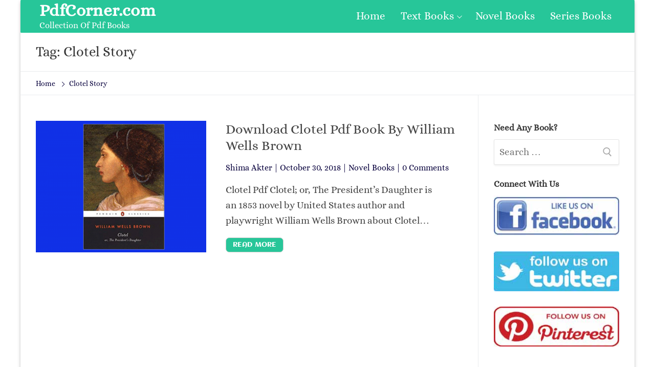

--- FILE ---
content_type: text/html; charset=UTF-8
request_url: https://pdfcorner.com/tag/clotel-story/
body_size: 8949
content:
<!doctype html><html lang="en-US"><head>
 <script src="https://www.googletagmanager.com/gtag/js?id=UA-129399384-1" defer data-deferred="1"></script> <script src="[data-uri]" defer></script> <link rel="preconnect" href="https://1.gravatar.com" crossorigin><meta charset="UTF-8"><link data-optimized="2" rel="stylesheet" href="https://pdfcorner.com/wp-content/litespeed/css/8f88e9e6513adb47348612d1cc79b6fb.css?ver=eef3f" /><meta name="viewport" content="width=device-width, initial-scale=1, maximum-scale=1.0, user-scalable=no"><link rel="profile" href="http://gmpg.org/xfn/11"><title>Clotel Story Archives - PdfCorner.com</title><meta name='robots' content='max-image-preview:large' /><style>img:is([sizes="auto" i], [sizes^="auto," i]) { contain-intrinsic-size: 3000px 1500px }</style><meta name="yandex-verification" content="ebca8292d2375e33" /><meta name="robots" content="max-snippet:-1, max-image-preview:large, max-video-preview:-1"/><link rel="canonical" href="https://pdfcorner.com/tag/clotel-story/" /><meta property="og:locale" content="en_US" /><meta property="og:type" content="object" /><meta property="og:title" content="Clotel Story Archives - PdfCorner.com" /><meta property="og:url" content="https://pdfcorner.com/tag/clotel-story/" /><meta property="og:site_name" content="PdfCorner.com" /><meta name="twitter:card" content="summary_large_image" /><meta name="twitter:title" content="Clotel Story Archives - PdfCorner.com" /><meta name="twitter:site" content="@pdfcorner" /> <script type='application/ld+json' class='yoast-schema-graph yoast-schema-graph--main'>{"@context":"https://schema.org","@graph":[{"@type":"Organization","@id":"https://pdfcorner.com/#organization","name":"PdfCorner","url":"https://pdfcorner.com/","sameAs":["https://web.facebook.com/fpage.pdfcorner/","https://www.pinterest.com/pdfcorner/","https://twitter.com/pdfcorner"],"logo":{"@type":"ImageObject","@id":"https://pdfcorner.com/#logo","url":"https://pdfcorner.com/wp-content/uploads/2018/03/icon.png","width":379,"height":379,"caption":"PdfCorner"},"image":{"@id":"https://pdfcorner.com/#logo"}},{"@type":"WebSite","@id":"https://pdfcorner.com/#website","url":"https://pdfcorner.com/","name":"PdfCorner.com","description":"Collection Of Pdf Books","publisher":{"@id":"https://pdfcorner.com/#organization"},"potentialAction":{"@type":"SearchAction","target":"https://pdfcorner.com/?s={search_term_string}","query-input":"required name=search_term_string"}},{"@type":"CollectionPage","@id":"https://pdfcorner.com/tag/clotel-story/#webpage","url":"https://pdfcorner.com/tag/clotel-story/","inLanguage":"en-US","name":"Clotel Story Archives - PdfCorner.com","isPartOf":{"@id":"https://pdfcorner.com/#website"},"breadcrumb":{"@id":"https://pdfcorner.com/tag/clotel-story/#breadcrumb"}},{"@type":"BreadcrumbList","@id":"https://pdfcorner.com/tag/clotel-story/#breadcrumb","itemListElement":[{"@type":"ListItem","position":1,"item":{"@type":"WebPage","@id":"https://pdfcorner.com/","url":"https://pdfcorner.com/","name":"Home"}},{"@type":"ListItem","position":2,"item":{"@type":"WebPage","@id":"https://pdfcorner.com/tag/clotel-story/","url":"https://pdfcorner.com/tag/clotel-story/","name":"Clotel Story"}}]}]}</script> <link rel='dns-prefetch' href='//c0.wp.com' /><link rel="alternate" type="application/rss+xml" title="PdfCorner.com &raquo; Feed" href="https://pdfcorner.com/feed/" /><link rel="alternate" type="application/rss+xml" title="PdfCorner.com &raquo; Comments Feed" href="https://pdfcorner.com/comments/feed/" /><link rel="alternate" type="application/rss+xml" title="PdfCorner.com &raquo; Clotel Story Tag Feed" href="https://pdfcorner.com/tag/clotel-story/feed/" /><link id='omgf-preload-0' rel='preload' href='//pdfcorner.com/wp-content/uploads/omgf/customify-google-font/aclonica-normal-400.woff2' as='font' type='font/woff2' crossorigin /><link id='omgf-preload-1' rel='preload' href='//pdfcorner.com/wp-content/uploads/omgf/customify-google-font/alice-normal-400.woff2' as='font' type='font/woff2' crossorigin /><link rel='stylesheet' id='wp-block-library-css' href='https://c0.wp.com/c/6.7.4/wp-includes/css/dist/block-library/style.min.css' type='text/css' media='all' /><style id='wp-block-library-inline-css' type='text/css'>.has-text-align-justify{text-align:justify;}</style><link rel='stylesheet' id='mediaelement-css' href='https://c0.wp.com/c/6.7.4/wp-includes/js/mediaelement/mediaelementplayer-legacy.min.css' type='text/css' media='all' /><link rel='stylesheet' id='wp-mediaelement-css' href='https://c0.wp.com/c/6.7.4/wp-includes/js/mediaelement/wp-mediaelement.min.css' type='text/css' media='all' /><style id='classic-theme-styles-inline-css' type='text/css'>/*! This file is auto-generated */
.wp-block-button__link{color:#fff;background-color:#32373c;border-radius:9999px;box-shadow:none;text-decoration:none;padding:calc(.667em + 2px) calc(1.333em + 2px);font-size:1.125em}.wp-block-file__button{background:#32373c;color:#fff;text-decoration:none}</style><style id='global-styles-inline-css' type='text/css'>:root{--wp--preset--aspect-ratio--square: 1;--wp--preset--aspect-ratio--4-3: 4/3;--wp--preset--aspect-ratio--3-4: 3/4;--wp--preset--aspect-ratio--3-2: 3/2;--wp--preset--aspect-ratio--2-3: 2/3;--wp--preset--aspect-ratio--16-9: 16/9;--wp--preset--aspect-ratio--9-16: 9/16;--wp--preset--color--black: #000000;--wp--preset--color--cyan-bluish-gray: #abb8c3;--wp--preset--color--white: #ffffff;--wp--preset--color--pale-pink: #f78da7;--wp--preset--color--vivid-red: #cf2e2e;--wp--preset--color--luminous-vivid-orange: #ff6900;--wp--preset--color--luminous-vivid-amber: #fcb900;--wp--preset--color--light-green-cyan: #7bdcb5;--wp--preset--color--vivid-green-cyan: #00d084;--wp--preset--color--pale-cyan-blue: #8ed1fc;--wp--preset--color--vivid-cyan-blue: #0693e3;--wp--preset--color--vivid-purple: #9b51e0;--wp--preset--gradient--vivid-cyan-blue-to-vivid-purple: linear-gradient(135deg,rgba(6,147,227,1) 0%,rgb(155,81,224) 100%);--wp--preset--gradient--light-green-cyan-to-vivid-green-cyan: linear-gradient(135deg,rgb(122,220,180) 0%,rgb(0,208,130) 100%);--wp--preset--gradient--luminous-vivid-amber-to-luminous-vivid-orange: linear-gradient(135deg,rgba(252,185,0,1) 0%,rgba(255,105,0,1) 100%);--wp--preset--gradient--luminous-vivid-orange-to-vivid-red: linear-gradient(135deg,rgba(255,105,0,1) 0%,rgb(207,46,46) 100%);--wp--preset--gradient--very-light-gray-to-cyan-bluish-gray: linear-gradient(135deg,rgb(238,238,238) 0%,rgb(169,184,195) 100%);--wp--preset--gradient--cool-to-warm-spectrum: linear-gradient(135deg,rgb(74,234,220) 0%,rgb(151,120,209) 20%,rgb(207,42,186) 40%,rgb(238,44,130) 60%,rgb(251,105,98) 80%,rgb(254,248,76) 100%);--wp--preset--gradient--blush-light-purple: linear-gradient(135deg,rgb(255,206,236) 0%,rgb(152,150,240) 100%);--wp--preset--gradient--blush-bordeaux: linear-gradient(135deg,rgb(254,205,165) 0%,rgb(254,45,45) 50%,rgb(107,0,62) 100%);--wp--preset--gradient--luminous-dusk: linear-gradient(135deg,rgb(255,203,112) 0%,rgb(199,81,192) 50%,rgb(65,88,208) 100%);--wp--preset--gradient--pale-ocean: linear-gradient(135deg,rgb(255,245,203) 0%,rgb(182,227,212) 50%,rgb(51,167,181) 100%);--wp--preset--gradient--electric-grass: linear-gradient(135deg,rgb(202,248,128) 0%,rgb(113,206,126) 100%);--wp--preset--gradient--midnight: linear-gradient(135deg,rgb(2,3,129) 0%,rgb(40,116,252) 100%);--wp--preset--font-size--small: 13px;--wp--preset--font-size--medium: 20px;--wp--preset--font-size--large: 36px;--wp--preset--font-size--x-large: 42px;--wp--preset--spacing--20: 0.44rem;--wp--preset--spacing--30: 0.67rem;--wp--preset--spacing--40: 1rem;--wp--preset--spacing--50: 1.5rem;--wp--preset--spacing--60: 2.25rem;--wp--preset--spacing--70: 3.38rem;--wp--preset--spacing--80: 5.06rem;--wp--preset--shadow--natural: 6px 6px 9px rgba(0, 0, 0, 0.2);--wp--preset--shadow--deep: 12px 12px 50px rgba(0, 0, 0, 0.4);--wp--preset--shadow--sharp: 6px 6px 0px rgba(0, 0, 0, 0.2);--wp--preset--shadow--outlined: 6px 6px 0px -3px rgba(255, 255, 255, 1), 6px 6px rgba(0, 0, 0, 1);--wp--preset--shadow--crisp: 6px 6px 0px rgba(0, 0, 0, 1);}:where(.is-layout-flex){gap: 0.5em;}:where(.is-layout-grid){gap: 0.5em;}body .is-layout-flex{display: flex;}.is-layout-flex{flex-wrap: wrap;align-items: center;}.is-layout-flex > :is(*, div){margin: 0;}body .is-layout-grid{display: grid;}.is-layout-grid > :is(*, div){margin: 0;}:where(.wp-block-columns.is-layout-flex){gap: 2em;}:where(.wp-block-columns.is-layout-grid){gap: 2em;}:where(.wp-block-post-template.is-layout-flex){gap: 1.25em;}:where(.wp-block-post-template.is-layout-grid){gap: 1.25em;}.has-black-color{color: var(--wp--preset--color--black) !important;}.has-cyan-bluish-gray-color{color: var(--wp--preset--color--cyan-bluish-gray) !important;}.has-white-color{color: var(--wp--preset--color--white) !important;}.has-pale-pink-color{color: var(--wp--preset--color--pale-pink) !important;}.has-vivid-red-color{color: var(--wp--preset--color--vivid-red) !important;}.has-luminous-vivid-orange-color{color: var(--wp--preset--color--luminous-vivid-orange) !important;}.has-luminous-vivid-amber-color{color: var(--wp--preset--color--luminous-vivid-amber) !important;}.has-light-green-cyan-color{color: var(--wp--preset--color--light-green-cyan) !important;}.has-vivid-green-cyan-color{color: var(--wp--preset--color--vivid-green-cyan) !important;}.has-pale-cyan-blue-color{color: var(--wp--preset--color--pale-cyan-blue) !important;}.has-vivid-cyan-blue-color{color: var(--wp--preset--color--vivid-cyan-blue) !important;}.has-vivid-purple-color{color: var(--wp--preset--color--vivid-purple) !important;}.has-black-background-color{background-color: var(--wp--preset--color--black) !important;}.has-cyan-bluish-gray-background-color{background-color: var(--wp--preset--color--cyan-bluish-gray) !important;}.has-white-background-color{background-color: var(--wp--preset--color--white) !important;}.has-pale-pink-background-color{background-color: var(--wp--preset--color--pale-pink) !important;}.has-vivid-red-background-color{background-color: var(--wp--preset--color--vivid-red) !important;}.has-luminous-vivid-orange-background-color{background-color: var(--wp--preset--color--luminous-vivid-orange) !important;}.has-luminous-vivid-amber-background-color{background-color: var(--wp--preset--color--luminous-vivid-amber) !important;}.has-light-green-cyan-background-color{background-color: var(--wp--preset--color--light-green-cyan) !important;}.has-vivid-green-cyan-background-color{background-color: var(--wp--preset--color--vivid-green-cyan) !important;}.has-pale-cyan-blue-background-color{background-color: var(--wp--preset--color--pale-cyan-blue) !important;}.has-vivid-cyan-blue-background-color{background-color: var(--wp--preset--color--vivid-cyan-blue) !important;}.has-vivid-purple-background-color{background-color: var(--wp--preset--color--vivid-purple) !important;}.has-black-border-color{border-color: var(--wp--preset--color--black) !important;}.has-cyan-bluish-gray-border-color{border-color: var(--wp--preset--color--cyan-bluish-gray) !important;}.has-white-border-color{border-color: var(--wp--preset--color--white) !important;}.has-pale-pink-border-color{border-color: var(--wp--preset--color--pale-pink) !important;}.has-vivid-red-border-color{border-color: var(--wp--preset--color--vivid-red) !important;}.has-luminous-vivid-orange-border-color{border-color: var(--wp--preset--color--luminous-vivid-orange) !important;}.has-luminous-vivid-amber-border-color{border-color: var(--wp--preset--color--luminous-vivid-amber) !important;}.has-light-green-cyan-border-color{border-color: var(--wp--preset--color--light-green-cyan) !important;}.has-vivid-green-cyan-border-color{border-color: var(--wp--preset--color--vivid-green-cyan) !important;}.has-pale-cyan-blue-border-color{border-color: var(--wp--preset--color--pale-cyan-blue) !important;}.has-vivid-cyan-blue-border-color{border-color: var(--wp--preset--color--vivid-cyan-blue) !important;}.has-vivid-purple-border-color{border-color: var(--wp--preset--color--vivid-purple) !important;}.has-vivid-cyan-blue-to-vivid-purple-gradient-background{background: var(--wp--preset--gradient--vivid-cyan-blue-to-vivid-purple) !important;}.has-light-green-cyan-to-vivid-green-cyan-gradient-background{background: var(--wp--preset--gradient--light-green-cyan-to-vivid-green-cyan) !important;}.has-luminous-vivid-amber-to-luminous-vivid-orange-gradient-background{background: var(--wp--preset--gradient--luminous-vivid-amber-to-luminous-vivid-orange) !important;}.has-luminous-vivid-orange-to-vivid-red-gradient-background{background: var(--wp--preset--gradient--luminous-vivid-orange-to-vivid-red) !important;}.has-very-light-gray-to-cyan-bluish-gray-gradient-background{background: var(--wp--preset--gradient--very-light-gray-to-cyan-bluish-gray) !important;}.has-cool-to-warm-spectrum-gradient-background{background: var(--wp--preset--gradient--cool-to-warm-spectrum) !important;}.has-blush-light-purple-gradient-background{background: var(--wp--preset--gradient--blush-light-purple) !important;}.has-blush-bordeaux-gradient-background{background: var(--wp--preset--gradient--blush-bordeaux) !important;}.has-luminous-dusk-gradient-background{background: var(--wp--preset--gradient--luminous-dusk) !important;}.has-pale-ocean-gradient-background{background: var(--wp--preset--gradient--pale-ocean) !important;}.has-electric-grass-gradient-background{background: var(--wp--preset--gradient--electric-grass) !important;}.has-midnight-gradient-background{background: var(--wp--preset--gradient--midnight) !important;}.has-small-font-size{font-size: var(--wp--preset--font-size--small) !important;}.has-medium-font-size{font-size: var(--wp--preset--font-size--medium) !important;}.has-large-font-size{font-size: var(--wp--preset--font-size--large) !important;}.has-x-large-font-size{font-size: var(--wp--preset--font-size--x-large) !important;}
:where(.wp-block-post-template.is-layout-flex){gap: 1.25em;}:where(.wp-block-post-template.is-layout-grid){gap: 1.25em;}
:where(.wp-block-columns.is-layout-flex){gap: 2em;}:where(.wp-block-columns.is-layout-grid){gap: 2em;}
:root :where(.wp-block-pullquote){font-size: 1.5em;line-height: 1.6;}</style><style id='customify-style-inline-css' type='text/css'>.customify-container,.layout-contained,.site-framed .site,.site-boxed .site{max-width:1200px}#blog-posts .entry-inner{border-top-left-radius:0px;border-top-right-radius:0px;border-bottom-right-radius:0px;border-bottom-left-radius:0px}#blog-posts .entry-readmore a{font-family:"Aclonica";font-weight:normal}#blog-posts .entry-readmore a{color:#ffffff;text-decoration-color:#ffffff;background-color:#27c699;border-top-left-radius:7px;border-top-right-radius:7px;border-bottom-right-radius:7px;border-bottom-left-radius:7px}#blog-posts .entry-readmore a:hover{color:#000000;text-decoration-color:#000000;background-color:#e28222;border-top-left-radius:7px;border-top-right-radius:7px;border-bottom-right-radius:7px;border-bottom-left-radius:7px}article.comment .comment-reply a:hover,article.comment .comment-time:hover,article.comment .comment-author a:hover,article.comment .comment-post-author,#respond #cancel-comment-reply-link,.posts-layout .readmore-button:hover,.entry-meta a:hover,.posts-layout .entry-title a:hover,.nav-menu-desktop .menu li.current-menu-item>a,.nav-menu-desktop.style-plain .primary-menu-ul>li.current-menu-item>a,.nav-menu-desktop.style-plain .primary-menu-ul>li.current-menu-ancestor>a,.nav-menu-desktop.style-plain .primary-menu-ul>li a:hover,.nav-menu-desktop.style-plain .primary-menu-ul>li a:focus,.nav-menu-desktop .menu li a:hover,a:hover,.site-branding a:hover,.widget-area .widget a:not(.wc-forward):hover,.site-content .widget-area .menu li.current-menu-item>a{color:#27c699}.button,button,input[type="button"],input[type="reset"],input[type="submit"],.pagination .nav-links>*:hover,.pagination .nav-links span,.entry-footer .tags-links a:hover,.entry-footer .cat-links a:hover,.customify-builder-btn,.nav-menu-desktop.style-full-height .primary-menu-ul>li.current-menu-item>a,.nav-menu-desktop.style-full-height .primary-menu-ul>li.current-menu-ancestor>a,.nav-menu-desktop.style-full-height .primary-menu-ul>li>a:hover{background-color:#27c699}.site-content .widget-area .menu li.current-menu-item>a:before{border-left-color:#27c699}article.comment .comment-post-author,#respond #cancel-comment-reply-link,.pagination .nav-links>*:hover,.pagination .nav-links span,.entry-footer .tags-links a:hover,.entry-footer .cat-links a:hover,.posts-layout .readmore-button:hover{border-color:#27c699}.entry-content a,.nav-links .nav-previous a:hover,.nav-links .nav-next a:hover{color:#27c699}.search .content-area .entry-title a:hover,.entry-content a:hover{color:#f5a126}article.comment .comment-reply a,article.comment .comment-time,.entry-meta,.entry-meta a,.pagination .nav-links>*,.entry-footer .tags-links a,.entry-footer .cat-links a,.widget-area .widget a:not(.wc-forward),.page-breadcrumb,.page-breadcrumb-list li a{color:#08003d}body,body p,body button,body input,body select,body optgroup,body textarea,body div{font-family:"Alice";font-weight:normal;font-size:19px}body h1,body h2,body h3,body h4,body h5,body h6,body .h1,body .h2,body .h3{font-family:"Alice";font-weight:normal}.site-branding .site-title,.site-branding .site-title a{font-weight:bold;text-decoration:none;text-transform:none;font-size:33px}.entry-content h1{font-family:"Alice";font-weight:normal}.entry-content h2{font-weight:normal}.entry-content h3{font-weight:bold}.entry-content h4{font-weight:bold}.widget-title{font-weight:bold}#page-cover{background-image:url("https://pdfcorner.com/wp-content/themes/customify/assets/images/default-cover.jpg");}.header--row.header-top,.header--row.header-top .site-branding a{color:#ffffff;text-decoration-color:#ffffff}.header--row.header-top .customify-container,.header--row.header-top.layout-full-contained,.header--row.header-top.layout-fullwidth{background-color:#27c699;background-repeat:repeat;border-top-left-radius:2px;border-top-right-radius:2px;border-bottom-right-radius:2px;border-bottom-left-radius:2px;box-shadow:0px 0px 0px 0px #15305b;}.header--row.header-main .customify-container,.header--row.header-main.layout-full-contained,.header--row.header-main.layout-fullwidth{border-style:solid;border-top-width:0px;border-right-width:0px;border-bottom-width:1px;border-left-width:0px;border-color:#eaecee}.header--row.header-bottom .customify-container,.header--row.header-bottom.layout-full-contained,.header--row.header-bottom.layout-fullwidth{background-color:#d8d8d8;background-repeat:repeat;box-shadow:0px 0px 0px 0px #15305b;}.sub-menu .li-duplicator{display:none!important}.menu-mobile-toggle{color:#27c699}.menu-mobile-toggle:hover{color:#f5a126}.header-search_icon-item .header-search-modal{border-style:solid}.header-search_icon-item .search-field{border-style:solid}.header-search_box-item .search-field,.header-search_box-item input.search-field::placeholder{color:#ffffff;text-decoration-color:#ffffff}.header-search_box-item .search-field{background-color:#27c699;border-style:solid}.header-search_box-item .search-field:focus{color:#f5a126;text-decoration-color:#f5a126}.builder-item--primary-menu .nav-menu-desktop .primary-menu-ul>li>a{color:#ffffff;text-decoration-color:#ffffff}.builder-item--primary-menu .nav-menu-desktop .primary-menu-ul>li>a:hover,.builder-item--primary-menu .nav-menu-desktop .primary-menu-ul>li>a:focus,.builder-item--primary-menu .nav-menu-desktop .primary-menu-ul>li.current-menu-item>a,.builder-item--primary-menu .nav-menu-desktop .primary-menu-ul>li.current-menu-ancestor>a,.builder-item--primary-menu .nav-menu-desktop .primary-menu-ul>li.current-menu-parent>a{color:#000000;text-decoration-color:#000000}.builder-item--primary-menu .nav-menu-desktop .primary-menu-ul>li>a{font-family:"Alice";font-weight:normal;font-size:21px}.header-social-icons.customify-builder-social-icons li a{border-radius:145px}.site-footer .widget-area .widget{font-weight:bold;letter-spacing:0.3px}#cb-row--footer-main{background-repeat:repeat}#cb-row--footer-main a{color:#27c699;text-decoration-color:#27c699}#cb-row--footer-main a:hover{color:#e28222;text-decoration-color:#e28222}#cb-row--footer-bottom .widget-title,#cb-row--footer-bottom h1,#cb-row--footer-bottom h2,#cb-row--footer-bottom h3,#cb-row--footer-bottom h4{color:#000000}#cb-row--footer-bottom{color:#000000;text-decoration-color:#000000;background-repeat:repeat}#blog-posts .entry-inner{margin-top:0px;margin-right:0px;margin-bottom:0px;margin-left:0px;padding-top:0px;padding-right:0px;padding-bottom:0px;padding-left:0px}#page-cover .page-cover-inner{min-height:300px}#page-cover{text-align:left}.header--row.header-main .customify-grid,.header--row.header-main .style-full-height .primary-menu-ul>li>a{min-height:0px}.header--row.header-bottom .customify-grid,.header--row.header-bottom .style-full-height .primary-menu-ul>li>a{min-height:55px}.header--row .builder-first--nav-icon{text-align:right}.header-search_icon-item .search-submit{margin-left:-42px}.header-search_box-item .search-submit{margin-left:-42px}.builder-item--primary-menu .nav-menu-desktop .primary-menu-ul>li{margin-top:0px;margin-right:0px;margin-bottom:0px;margin-left:0px}.header--row .builder-first--primary-menu{text-align:right}.header-social-icons.customify-builder-social-icons li a{font-size:47px}.header-social-icons.customify-builder-social-icons li{margin-left:16px;margin-right:16px}.header--row .builder-first--social-icons{text-align:center}.footer--row .builder-first--footer-1{text-align:center}.footer--row .builder-first--footer_copyright{text-align:center}.footer-social-icons.customify-builder-social-icons li a{font-size:31px}@media screen and (max-width:1024px){#page-cover .page-cover-inner{min-height:250px}.header--row .builder-first--nav-icon{text-align:right}.header-search_icon-item .search-submit{margin-left:-42px}.header-search_box-item .search-submit{margin-left:-42px}.header-social-icons.customify-builder-social-icons li{margin-left:20px;margin-right:20px}.header--row .builder-first--social-icons{text-align:center}}@media screen and (max-width:568px){#page-cover .page-cover-inner{min-height:200px}.header--row.header-top .customify-grid,.header--row.header-top .style-full-height .primary-menu-ul>li>a{min-height:33px}.header--row .builder-first--logo{text-align:center}.header--row .builder-first--nav-icon{text-align:center}.header-search_icon-item .search-submit{margin-left:-42px}.header-search_box-item .search-submit{margin-left:-42px}.header--row .builder-first--search_box{text-align:center}.header-social-icons.customify-builder-social-icons li a{font-size:34px}.header-social-icons.customify-builder-social-icons li a{padding:0.4em}.header-social-icons.customify-builder-social-icons li{margin-left:10px;margin-right:10px}.footer--row .builder-first--footer-1{text-align:center}.footer--row .builder-first--footer_copyright{text-align:center}}</style> <script type="text/javascript" src="https://c0.wp.com/c/6.7.4/wp-includes/js/jquery/jquery.min.js" id="jquery-core-js"></script> <script type="text/javascript" src="https://c0.wp.com/c/6.7.4/wp-includes/js/jquery/jquery-migrate.min.js" id="jquery-migrate-js" defer data-deferred="1"></script> <script type="text/javascript" id="jquery-js-after" src="[data-uri]" defer></script> <link rel="https://api.w.org/" href="https://pdfcorner.com/wp-json/" /><link rel="alternate" title="JSON" type="application/json" href="https://pdfcorner.com/wp-json/wp/v2/tags/11448" /><link rel="EditURI" type="application/rsd+xml" title="RSD" href="https://pdfcorner.com/xmlrpc.php?rsd" /><meta name="generator" content="WordPress 6.7.4" /><style>img#wpstats{display:none}</style><link rel="icon" href="https://pdfcorner.com/wp-content/uploads/2018/03/icon-100x100.png" sizes="32x32" /><link rel="icon" href="https://pdfcorner.com/wp-content/uploads/2018/03/icon-300x300.png" sizes="192x192" /><link rel="apple-touch-icon" href="https://pdfcorner.com/wp-content/uploads/2018/03/icon-300x300.png" /><meta name="msapplication-TileImage" content="https://pdfcorner.com/wp-content/uploads/2018/03/icon-300x300.png" /><link rel='dns-prefetch' href='//s.w.org' /><link rel='dns-prefetch' href='//jetpack.wordpress.com' /><link rel='dns-prefetch' href='//s0.wp.com' /><link rel='dns-prefetch' href='//s1.wp.com' /><link rel='dns-prefetch' href='//s2.wp.com' /><link rel='dns-prefetch' href='//public-api.wordpress.com' /><link rel='dns-prefetch' href='//0.gravatar.com' /><link rel='dns-prefetch' href='//1.gravatar.com' /><link rel='dns-prefetch' href='//2.gravatar.com' /><link rel='dns-prefetch' href='//i0.wp.com' /><link rel='dns-prefetch' href='//i1.wp.com' /><link rel='dns-prefetch' href='//i2.wp.com' /><link rel='dns-prefetch' href='//c0.wp.com' /><link rel='dns-prefetch' href='//pagead2.googlesyndication.com' /><link rel='dns-prefetch' href='//lh3.googleusercontent.com' /><link rel='dns-prefetch' href='//googleads.g.doubleclick.net' /><link rel='dns-prefetch' href='//adservice.google.com' /><link rel='dns-prefetch' href='//adservice.google.ca' /><link rel='dns-prefetch' href='//partner.googleadservices.com' /><link rel='dns-prefetch' href='//googletagservices.com' /><link rel='dns-prefetch' href='//tpc.googlesyndication.com' /><link rel='dns-prefetch' href='//1.bp.blogspot.com' /><link rel='dns-prefetch' href='//c1.wp.com' /><link rel='dns-prefetch' href='//www.googletagservices.com' /></head><body class="archive tag tag-clotel-story tag-11448 hfeed content-sidebar sidebar_vertical_border site-boxed menu_sidebar_slide_left"><div id="page" class="site box-shadow">
<a class="skip-link screen-reader-text" href="#site-content">Skip to content</a>
<a class="close is-size-medium is-text-light close-panel close-sidebar-panel" href="#">
<span class="hamburger hamburger--squeeze is-active">
<span class="hamburger-box">
<span class="hamburger-inner"><span class="screen-reader-text">Menu</span></span>
</span>
</span>
<span class="screen-reader-text">Close</span>
</a><header id="masthead" class="site-header"><div id="masthead-inner" class="site-header-inner"><div  class="header-top header--row layout-fullwidth"  id="cb-row--header-top"  data-row-id="top"                                     data-show-on="desktop mobile"><div class="customify-container"><div class="customify-grid cb-row--desktop hide-on-mobile hide-on-tablet customify-grid-middle"><div class="customify-col-3_md-3_sm-3 builder-item builder-first--logo" data-push-left=""><div class="item--inner builder-item--logo item--nm" data-section="title_tagline" data-item-id="logo" ><div class="site-branding logo-left"><div class="site-name-desc"><p class="site-title"><a href="https://pdfcorner.com/" rel="home">PdfCorner.com</a></p><p class="site-description">Collection Of Pdf Books</p></div></div></div></div><div class="customify-col-9_md-9_sm-9 builder-item builder-first--primary-menu" data-push-left=""><div class="item--inner builder-item--primary-menu item--m" data-section="header_menu_primary" data-item-id="primary-menu" ><nav  id="site-navigation-top-desktop" class="site-navigation primary-menu primary-menu-top nav-menu-desktop primary-menu-desktop style-plain"><ul id="menu-main-menu" class="primary-menu-ul menu nav-menu"><li id="menu-item--top-desktop-346" class="menu-item menu-item-type-custom menu-item-object-custom menu-item-346"><a href="/"><span class="link-before">Home</span></a></li><li id="menu-item--top-desktop-347" class="menu-item menu-item-type-taxonomy menu-item-object-category menu-item-has-children menu-item-347"><a href="https://pdfcorner.com/category/textbooks/"><span class="link-before">Text Books<span class="nav-icon-angle">&nbsp;</span></span></a><ul class="sub-menu sub-lv-0"><li id="menu-item--top-desktop-350" class="menu-item menu-item-type-taxonomy menu-item-object-category menu-item-350"><a href="https://pdfcorner.com/category/textbooks/bangla-text-book/"><span class="link-before">Bangla Text Books</span></a></li></ul></li><li id="menu-item--top-desktop-342" class="menu-item menu-item-type-taxonomy menu-item-object-category menu-item-342"><a href="https://pdfcorner.com/category/novel-books/"><span class="link-before">Novel Books</span></a></li><li id="menu-item--top-desktop-343" class="menu-item menu-item-type-taxonomy menu-item-object-category menu-item-343"><a href="https://pdfcorner.com/category/series/"><span class="link-before">Series Books</span></a></li></ul></nav></div></div></div><div class="cb-row--mobile hide-on-desktop customify-grid customify-grid-middle"><div class="customify-col-12_md-12_sm-12 builder-item builder-first--logo" data-push-left=""><div class="item--inner builder-item--logo item--nm" data-section="title_tagline" data-item-id="logo" ><div class="site-branding logo-left"><div class="site-name-desc"><p class="site-title"><a href="https://pdfcorner.com/" rel="home">PdfCorner.com</a></p><p class="site-description">Collection Of Pdf Books</p></div></div></div></div></div></div></div><div  class="header-bottom header--row hide-on-desktop layout-full-contained"  id="cb-row--header-bottom"  data-row-id="bottom"                                     data-show-on="mobile"><div class="customify-container"><div class="cb-row--mobile hide-on-desktop customify-grid customify-grid-middle"><div class="customify-col-3_md-3_sm-3 builder-item builder-first--nav-icon" data-push-left=""><div class="item--inner builder-item--nav-icon item--nm" data-section="header_menu_icon" data-item-id="nav-icon" >        <a class="menu-mobile-toggle item-button is-size-desktop-medium is-size-tablet-medium is-size-mobile-large">
<span class="hamburger hamburger--squeeze">
<span class="hamburger-box">
<span class="hamburger-inner"></span>
</span>
</span>
<span class="nav-icon--label hide-on-tablet hide-on-mobile">Menu</span></a></div></div><div class="customify-col-9_md-9_sm-9 builder-item builder-first--search_box" data-push-left=""><div class="item--inner builder-item--search_box item--nm" data-section="search_box" data-item-id="search_box" ><div class="header-search_box-item item--search_box"><form role="search" class="header-search-form" action="https://pdfcorner.com/">
<label>
<span class="screen-reader-text">Search for:</span>
<input type="search" class="search-field" placeholder="Search Books" value="" name="s" title="Search for:" />
</label>
<button type="submit" class="search-submit" >
<svg aria-hidden="true" focusable="false" role="presentation" xmlns="http://www.w3.org/2000/svg" width="20" height="21" viewBox="0 0 20 21">
<path fill="currentColor" fill-rule="evenodd" d="M12.514 14.906a8.264 8.264 0 0 1-4.322 1.21C3.668 16.116 0 12.513 0 8.07 0 3.626 3.668.023 8.192.023c4.525 0 8.193 3.603 8.193 8.047 0 2.033-.769 3.89-2.035 5.307l4.999 5.552-1.775 1.597-5.06-5.62zm-4.322-.843c3.37 0 6.102-2.684 6.102-5.993 0-3.31-2.732-5.994-6.102-5.994S2.09 4.76 2.09 8.07c0 3.31 2.732 5.993 6.102 5.993z"></path>
</svg>
</button></form></div></div></div></div></div></div><div id="header-menu-sidebar" class="header-menu-sidebar menu-sidebar-panel is-text-light"><div id="header-menu-sidebar-bg" class="header-menu-sidebar-bg"><div id="header-menu-sidebar-inner" class="header-menu-sidebar-inner"><div class="builder-item-sidebar mobile-item--primary-menu mobile-item--menu "><div class="item--inner" data-item-id="primary-menu" data-section="header_menu_primary"><nav  id="site-navigation-sidebar-mobile" class="site-navigation primary-menu primary-menu-sidebar nav-menu-mobile primary-menu-mobile style-plain"><ul id="menu-main-menu" class="primary-menu-ul menu nav-menu"><li id="menu-item--sidebar-mobile-346" class="menu-item menu-item-type-custom menu-item-object-custom menu-item-346"><a href="/"><span class="link-before">Home</span></a></li><li id="menu-item--sidebar-mobile-347" class="menu-item menu-item-type-taxonomy menu-item-object-category menu-item-has-children menu-item-347"><a href="https://pdfcorner.com/category/textbooks/"><span class="link-before">Text Books<span class="nav-icon-angle">&nbsp;</span></span></a><ul class="sub-menu sub-lv-0"><li id="menu-item--sidebar-mobile-350" class="menu-item menu-item-type-taxonomy menu-item-object-category menu-item-350"><a href="https://pdfcorner.com/category/textbooks/bangla-text-book/"><span class="link-before">Bangla Text Books</span></a></li></ul></li><li id="menu-item--sidebar-mobile-342" class="menu-item menu-item-type-taxonomy menu-item-object-category menu-item-342"><a href="https://pdfcorner.com/category/novel-books/"><span class="link-before">Novel Books</span></a></li><li id="menu-item--sidebar-mobile-343" class="menu-item menu-item-type-taxonomy menu-item-object-category menu-item-343"><a href="https://pdfcorner.com/category/series/"><span class="link-before">Series Books</span></a></li></ul></nav></div></div></div></div></div></div></header><div id="page-titlebar" class="page-header--item page-titlebar"><div class="page-titlebar-inner customify-container"><h1 class="titlebar-title h4">Tag: <span>Clotel Story</span></h1></div></div><div id="page-breadcrumb" class="page-breadcrumb breadcrumb--below_titlebar"><div class="page-breadcrumb-inner customify-container"><ul class="page-breadcrumb-list">
<span><li><span><a href="https://pdfcorner.com/">Home</a></li><li><span class="breadcrumb_last" aria-current="page">Clotel Story</span></span></li></span></ul></div></div><div id="site-content" class="site-content"><div class="customify-container"><div class="customify-grid"><main id="main" class="content-area customify-col-9_sm-12"><div class="content-inner"><div id="blog-posts"><div class="posts-layout-wrapper"><div class="posts-layout layout--blog_classic"><article class="entry odd post-3618 post type-post status-publish format-standard has-post-thumbnail hentry category-novel-books category-william-wells-brown tag-clotel tag-clotel-analysis tag-clotel-audiobook tag-clotel-book tag-clotel-download tag-clotel-english tag-clotel-online tag-clotel-pdf tag-clotel-story tag-clotel-summary"><div class="entry-inner"><div class="entry-media">
<a class="entry-media-link " href="https://pdfcorner.com/download-clotel-pdf-book-by-william-wells-brown/" title="Download Clotel Pdf Book By William Wells Brown" rel="bookmark"></a><div class="entry-thumbnail has-thumb">
<img width="500" height="286" src="https://pdfcorner.com/wp-content/uploads/2018/09/clotel-pdf-500x286.png" class="attachment-medium size-medium wp-post-image" alt="clotel pdf" decoding="async" fetchpriority="high" srcset="https://pdfcorner.com/wp-content/uploads/2018/09/clotel-pdf-500x286.png 500w, https://pdfcorner.com/wp-content/uploads/2018/09/clotel-pdf.png 700w" sizes="(max-width: 500px) 100vw, 500px" /></div></div><div class="entry-content-data"><div class="entry-article-part entry-article-header"><h2 class="entry-title entry--item"><a href="https://pdfcorner.com/download-clotel-pdf-book-by-william-wells-brown/" title="Download Clotel Pdf Book By William Wells Brown" rel="bookmark">Download Clotel Pdf Book By William Wells Brown</a></h2><div class="entry-meta entry--item">
<span class="meta-item byline"> <span class="author vcard"><a class="url fn n" href="https://pdfcorner.com/author/shima_akter/">Shima Akter</a></span></span><span class="sep">|</span><span class="meta-item posted-on"><a href="https://pdfcorner.com/download-clotel-pdf-book-by-william-wells-brown/" rel="bookmark"><time class="entry-date published" datetime="2018-10-30T05:00:04+00:00">October 30, 2018</time></a></span><span class="sep">|</span><span class="meta-item meta-cat"><a href="https://pdfcorner.com/category/novel-books/" rel="tag">Novel Books</a></span><span class="sep">|</span><span class="meta-item comments-link"><a href="https://pdfcorner.com/download-clotel-pdf-book-by-william-wells-brown/#respond">0 Comments</a></span></div></div><div class="entry-article-part entry-article-body"><div class="entry-excerpt entry--item"><p>Clotel Pdf Clotel; or, The President&#8217;s Daughter is an 1853 novel by United States author and playwright William Wells Brown about Clotel&hellip;</p></div></div><div class="entry-article-part entry-article-footer only-more"><div class="entry-readmore entry--item">
<a class="readmore-button" href="https://pdfcorner.com/download-clotel-pdf-book-by-william-wells-brown/" title="">Read More</a></div></div></div></div></article></div></div></div></div></main><aside id="sidebar-primary" class="sidebar-primary customify-col-3_sm-12"><div class="sidebar-primary-inner sidebar-inner widget-area"><section id="search-2" class="widget widget_search"><h4 class="widget-title">Need Any Book?</h4><form role="search" class="sidebar-search-form" action="https://pdfcorner.com/">
<label>
<span class="screen-reader-text">Search for:</span>
<input type="search" class="search-field" placeholder="Search &hellip;" value="" name="s" title="Search for:" />
</label>
<button type="submit" class="search-submit" >
<svg aria-hidden="true" focusable="false" role="presentation" xmlns="http://www.w3.org/2000/svg" width="20" height="21" viewBox="0 0 20 21">
<path id="svg-search" fill="currentColor" fill-rule="evenodd" d="M12.514 14.906a8.264 8.264 0 0 1-4.322 1.21C3.668 16.116 0 12.513 0 8.07 0 3.626 3.668.023 8.192.023c4.525 0 8.193 3.603 8.193 8.047 0 2.033-.769 3.89-2.035 5.307l4.999 5.552-1.775 1.597-5.06-5.62zm-4.322-.843c3.37 0 6.102-2.684 6.102-5.993 0-3.31-2.732-5.994-6.102-5.994S2.09 4.76 2.09 8.07c0 3.31 2.732 5.993 6.102 5.993z"></path>
</svg>
</button></form></section><section id="custom_html-9" class="widget_text widget widget_custom_html"><h4 class="widget-title">Connect With Us</h4><div class="textwidget custom-html-widget"><a href="https://www.facebook.com/PdfCorner-1199069833560656" target="_blank"><img align="center" width="250" height="80" src="https://pdfcorner.com/wp-content/uploads/2021/05/pdfcorner-fb-lk-btn.jpg" alt="pdfcorner facebook"></a>
<br>
<br>
<a href="https://twitter.com/pdfcorner" target="_blank"><img align="center" width="250" height="80" src="https://pdfcorner.com/wp-content/uploads/2021/05/pdfcorner-twitter-flw-btn.jpg" alt="pdfcorner twitter"></a>
<br>
<br>
<a href="https://www.pinterest.com/pdfcorner/" target="_blank"><img align="center" width="250" height="80" src="https://pdfcorner.com/wp-content/uploads/2021/05/pdfcorner-pinterest-follow-btn.jpg" alt="pdfcorner pinterest page"></a></div></section></div></aside></div></div></div><footer class="site-footer" id="site-footer"><div  class="footer-main footer--row layout-full-contained"  id="cb-row--footer-main"  data-row-id="main"                                     data-show-on="desktop"><div class="customify-container"><div class="customify-grid  customify-grid-top"><div class="customify-col-12_md-12_sm-12_xs-12 builder-item builder-first--footer_copyright" data-push-left="_sm-0"><div class="item--inner builder-item--footer_copyright item--nm" data-section="footer_copyright" data-item-id="footer_copyright" ><div class="builder-footer-copyright-item footer-copyright"><p><a href="https://pdfcorner.com/about-us">About Us</a> || <a href="https://pdfcorner.com/privacy-policy">Privacy Policy</a> || <a href="https://pdfcorner.com/dmca/">DMCA</a> || <a href="https://pdfcorner.com/request-a-book/">Request a Book </a> || <a href="https://pdfcorner.com/contact-us">Contact Us</a></p></div></div></div></div></div></div></footer></div> <script src='https://stats.wp.com/e-202546.js' defer></script> <script>_stq = window._stq || [];
		_stq.push([ 'view', {v:'ext',blog:'143584383',post:'0',tz:'0',srv:'pdfcorner.com',j:'1:11.9.1'} ]);
		_stq.push([ 'clickTrackerInit', '143584383', '0' ]);</script> <script type='text/javascript'>//
var la=!1;window.addEventListener("scroll",function(){(0!=document.documentElement.scrollTop&&!1===la||0!=document.body.scrollTop&&!1===la)&&(!function(){var e=document.createElement("script");e.type="text/javascript",e.async=!0,e.src="https://pagead2.googlesyndication.com/pagead/js/adsbygoogle.js";var a=document.getElementsByTagName("script")[0];a.parentNode.insertBefore(e,a)}(),la=!0)},!0);
//</script> 
 <script data-optimized="1" src="https://pdfcorner.com/wp-content/litespeed/js/e40747e0a43e386c7514827f524b3159.js?ver=eef3f" defer></script></body></html>
<!-- Page optimized by LiteSpeed Cache @2025-11-10 15:25:28 -->

<!-- Page cached by LiteSpeed Cache 6.5.4 on 2025-11-10 15:25:28 -->